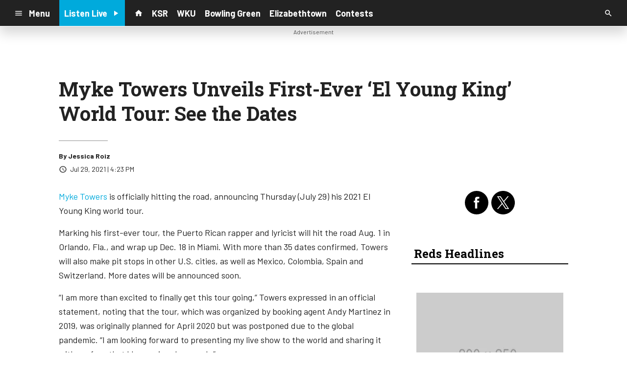

--- FILE ---
content_type: text/html; charset=utf-8
request_url: https://www.google.com/recaptcha/api2/anchor?ar=1&k=6LchdXMgAAAAAP4dU47UWMAhU0Tc8Uf0ldZrstqZ&co=aHR0cHM6Ly9yYWRpb3guY21zLnNvY2FzdHNybS5jb206NDQz&hl=en&v=N67nZn4AqZkNcbeMu4prBgzg&size=invisible&anchor-ms=20000&execute-ms=30000&cb=xfvtt8scl11z
body_size: 48431
content:
<!DOCTYPE HTML><html dir="ltr" lang="en"><head><meta http-equiv="Content-Type" content="text/html; charset=UTF-8">
<meta http-equiv="X-UA-Compatible" content="IE=edge">
<title>reCAPTCHA</title>
<style type="text/css">
/* cyrillic-ext */
@font-face {
  font-family: 'Roboto';
  font-style: normal;
  font-weight: 400;
  font-stretch: 100%;
  src: url(//fonts.gstatic.com/s/roboto/v48/KFO7CnqEu92Fr1ME7kSn66aGLdTylUAMa3GUBHMdazTgWw.woff2) format('woff2');
  unicode-range: U+0460-052F, U+1C80-1C8A, U+20B4, U+2DE0-2DFF, U+A640-A69F, U+FE2E-FE2F;
}
/* cyrillic */
@font-face {
  font-family: 'Roboto';
  font-style: normal;
  font-weight: 400;
  font-stretch: 100%;
  src: url(//fonts.gstatic.com/s/roboto/v48/KFO7CnqEu92Fr1ME7kSn66aGLdTylUAMa3iUBHMdazTgWw.woff2) format('woff2');
  unicode-range: U+0301, U+0400-045F, U+0490-0491, U+04B0-04B1, U+2116;
}
/* greek-ext */
@font-face {
  font-family: 'Roboto';
  font-style: normal;
  font-weight: 400;
  font-stretch: 100%;
  src: url(//fonts.gstatic.com/s/roboto/v48/KFO7CnqEu92Fr1ME7kSn66aGLdTylUAMa3CUBHMdazTgWw.woff2) format('woff2');
  unicode-range: U+1F00-1FFF;
}
/* greek */
@font-face {
  font-family: 'Roboto';
  font-style: normal;
  font-weight: 400;
  font-stretch: 100%;
  src: url(//fonts.gstatic.com/s/roboto/v48/KFO7CnqEu92Fr1ME7kSn66aGLdTylUAMa3-UBHMdazTgWw.woff2) format('woff2');
  unicode-range: U+0370-0377, U+037A-037F, U+0384-038A, U+038C, U+038E-03A1, U+03A3-03FF;
}
/* math */
@font-face {
  font-family: 'Roboto';
  font-style: normal;
  font-weight: 400;
  font-stretch: 100%;
  src: url(//fonts.gstatic.com/s/roboto/v48/KFO7CnqEu92Fr1ME7kSn66aGLdTylUAMawCUBHMdazTgWw.woff2) format('woff2');
  unicode-range: U+0302-0303, U+0305, U+0307-0308, U+0310, U+0312, U+0315, U+031A, U+0326-0327, U+032C, U+032F-0330, U+0332-0333, U+0338, U+033A, U+0346, U+034D, U+0391-03A1, U+03A3-03A9, U+03B1-03C9, U+03D1, U+03D5-03D6, U+03F0-03F1, U+03F4-03F5, U+2016-2017, U+2034-2038, U+203C, U+2040, U+2043, U+2047, U+2050, U+2057, U+205F, U+2070-2071, U+2074-208E, U+2090-209C, U+20D0-20DC, U+20E1, U+20E5-20EF, U+2100-2112, U+2114-2115, U+2117-2121, U+2123-214F, U+2190, U+2192, U+2194-21AE, U+21B0-21E5, U+21F1-21F2, U+21F4-2211, U+2213-2214, U+2216-22FF, U+2308-230B, U+2310, U+2319, U+231C-2321, U+2336-237A, U+237C, U+2395, U+239B-23B7, U+23D0, U+23DC-23E1, U+2474-2475, U+25AF, U+25B3, U+25B7, U+25BD, U+25C1, U+25CA, U+25CC, U+25FB, U+266D-266F, U+27C0-27FF, U+2900-2AFF, U+2B0E-2B11, U+2B30-2B4C, U+2BFE, U+3030, U+FF5B, U+FF5D, U+1D400-1D7FF, U+1EE00-1EEFF;
}
/* symbols */
@font-face {
  font-family: 'Roboto';
  font-style: normal;
  font-weight: 400;
  font-stretch: 100%;
  src: url(//fonts.gstatic.com/s/roboto/v48/KFO7CnqEu92Fr1ME7kSn66aGLdTylUAMaxKUBHMdazTgWw.woff2) format('woff2');
  unicode-range: U+0001-000C, U+000E-001F, U+007F-009F, U+20DD-20E0, U+20E2-20E4, U+2150-218F, U+2190, U+2192, U+2194-2199, U+21AF, U+21E6-21F0, U+21F3, U+2218-2219, U+2299, U+22C4-22C6, U+2300-243F, U+2440-244A, U+2460-24FF, U+25A0-27BF, U+2800-28FF, U+2921-2922, U+2981, U+29BF, U+29EB, U+2B00-2BFF, U+4DC0-4DFF, U+FFF9-FFFB, U+10140-1018E, U+10190-1019C, U+101A0, U+101D0-101FD, U+102E0-102FB, U+10E60-10E7E, U+1D2C0-1D2D3, U+1D2E0-1D37F, U+1F000-1F0FF, U+1F100-1F1AD, U+1F1E6-1F1FF, U+1F30D-1F30F, U+1F315, U+1F31C, U+1F31E, U+1F320-1F32C, U+1F336, U+1F378, U+1F37D, U+1F382, U+1F393-1F39F, U+1F3A7-1F3A8, U+1F3AC-1F3AF, U+1F3C2, U+1F3C4-1F3C6, U+1F3CA-1F3CE, U+1F3D4-1F3E0, U+1F3ED, U+1F3F1-1F3F3, U+1F3F5-1F3F7, U+1F408, U+1F415, U+1F41F, U+1F426, U+1F43F, U+1F441-1F442, U+1F444, U+1F446-1F449, U+1F44C-1F44E, U+1F453, U+1F46A, U+1F47D, U+1F4A3, U+1F4B0, U+1F4B3, U+1F4B9, U+1F4BB, U+1F4BF, U+1F4C8-1F4CB, U+1F4D6, U+1F4DA, U+1F4DF, U+1F4E3-1F4E6, U+1F4EA-1F4ED, U+1F4F7, U+1F4F9-1F4FB, U+1F4FD-1F4FE, U+1F503, U+1F507-1F50B, U+1F50D, U+1F512-1F513, U+1F53E-1F54A, U+1F54F-1F5FA, U+1F610, U+1F650-1F67F, U+1F687, U+1F68D, U+1F691, U+1F694, U+1F698, U+1F6AD, U+1F6B2, U+1F6B9-1F6BA, U+1F6BC, U+1F6C6-1F6CF, U+1F6D3-1F6D7, U+1F6E0-1F6EA, U+1F6F0-1F6F3, U+1F6F7-1F6FC, U+1F700-1F7FF, U+1F800-1F80B, U+1F810-1F847, U+1F850-1F859, U+1F860-1F887, U+1F890-1F8AD, U+1F8B0-1F8BB, U+1F8C0-1F8C1, U+1F900-1F90B, U+1F93B, U+1F946, U+1F984, U+1F996, U+1F9E9, U+1FA00-1FA6F, U+1FA70-1FA7C, U+1FA80-1FA89, U+1FA8F-1FAC6, U+1FACE-1FADC, U+1FADF-1FAE9, U+1FAF0-1FAF8, U+1FB00-1FBFF;
}
/* vietnamese */
@font-face {
  font-family: 'Roboto';
  font-style: normal;
  font-weight: 400;
  font-stretch: 100%;
  src: url(//fonts.gstatic.com/s/roboto/v48/KFO7CnqEu92Fr1ME7kSn66aGLdTylUAMa3OUBHMdazTgWw.woff2) format('woff2');
  unicode-range: U+0102-0103, U+0110-0111, U+0128-0129, U+0168-0169, U+01A0-01A1, U+01AF-01B0, U+0300-0301, U+0303-0304, U+0308-0309, U+0323, U+0329, U+1EA0-1EF9, U+20AB;
}
/* latin-ext */
@font-face {
  font-family: 'Roboto';
  font-style: normal;
  font-weight: 400;
  font-stretch: 100%;
  src: url(//fonts.gstatic.com/s/roboto/v48/KFO7CnqEu92Fr1ME7kSn66aGLdTylUAMa3KUBHMdazTgWw.woff2) format('woff2');
  unicode-range: U+0100-02BA, U+02BD-02C5, U+02C7-02CC, U+02CE-02D7, U+02DD-02FF, U+0304, U+0308, U+0329, U+1D00-1DBF, U+1E00-1E9F, U+1EF2-1EFF, U+2020, U+20A0-20AB, U+20AD-20C0, U+2113, U+2C60-2C7F, U+A720-A7FF;
}
/* latin */
@font-face {
  font-family: 'Roboto';
  font-style: normal;
  font-weight: 400;
  font-stretch: 100%;
  src: url(//fonts.gstatic.com/s/roboto/v48/KFO7CnqEu92Fr1ME7kSn66aGLdTylUAMa3yUBHMdazQ.woff2) format('woff2');
  unicode-range: U+0000-00FF, U+0131, U+0152-0153, U+02BB-02BC, U+02C6, U+02DA, U+02DC, U+0304, U+0308, U+0329, U+2000-206F, U+20AC, U+2122, U+2191, U+2193, U+2212, U+2215, U+FEFF, U+FFFD;
}
/* cyrillic-ext */
@font-face {
  font-family: 'Roboto';
  font-style: normal;
  font-weight: 500;
  font-stretch: 100%;
  src: url(//fonts.gstatic.com/s/roboto/v48/KFO7CnqEu92Fr1ME7kSn66aGLdTylUAMa3GUBHMdazTgWw.woff2) format('woff2');
  unicode-range: U+0460-052F, U+1C80-1C8A, U+20B4, U+2DE0-2DFF, U+A640-A69F, U+FE2E-FE2F;
}
/* cyrillic */
@font-face {
  font-family: 'Roboto';
  font-style: normal;
  font-weight: 500;
  font-stretch: 100%;
  src: url(//fonts.gstatic.com/s/roboto/v48/KFO7CnqEu92Fr1ME7kSn66aGLdTylUAMa3iUBHMdazTgWw.woff2) format('woff2');
  unicode-range: U+0301, U+0400-045F, U+0490-0491, U+04B0-04B1, U+2116;
}
/* greek-ext */
@font-face {
  font-family: 'Roboto';
  font-style: normal;
  font-weight: 500;
  font-stretch: 100%;
  src: url(//fonts.gstatic.com/s/roboto/v48/KFO7CnqEu92Fr1ME7kSn66aGLdTylUAMa3CUBHMdazTgWw.woff2) format('woff2');
  unicode-range: U+1F00-1FFF;
}
/* greek */
@font-face {
  font-family: 'Roboto';
  font-style: normal;
  font-weight: 500;
  font-stretch: 100%;
  src: url(//fonts.gstatic.com/s/roboto/v48/KFO7CnqEu92Fr1ME7kSn66aGLdTylUAMa3-UBHMdazTgWw.woff2) format('woff2');
  unicode-range: U+0370-0377, U+037A-037F, U+0384-038A, U+038C, U+038E-03A1, U+03A3-03FF;
}
/* math */
@font-face {
  font-family: 'Roboto';
  font-style: normal;
  font-weight: 500;
  font-stretch: 100%;
  src: url(//fonts.gstatic.com/s/roboto/v48/KFO7CnqEu92Fr1ME7kSn66aGLdTylUAMawCUBHMdazTgWw.woff2) format('woff2');
  unicode-range: U+0302-0303, U+0305, U+0307-0308, U+0310, U+0312, U+0315, U+031A, U+0326-0327, U+032C, U+032F-0330, U+0332-0333, U+0338, U+033A, U+0346, U+034D, U+0391-03A1, U+03A3-03A9, U+03B1-03C9, U+03D1, U+03D5-03D6, U+03F0-03F1, U+03F4-03F5, U+2016-2017, U+2034-2038, U+203C, U+2040, U+2043, U+2047, U+2050, U+2057, U+205F, U+2070-2071, U+2074-208E, U+2090-209C, U+20D0-20DC, U+20E1, U+20E5-20EF, U+2100-2112, U+2114-2115, U+2117-2121, U+2123-214F, U+2190, U+2192, U+2194-21AE, U+21B0-21E5, U+21F1-21F2, U+21F4-2211, U+2213-2214, U+2216-22FF, U+2308-230B, U+2310, U+2319, U+231C-2321, U+2336-237A, U+237C, U+2395, U+239B-23B7, U+23D0, U+23DC-23E1, U+2474-2475, U+25AF, U+25B3, U+25B7, U+25BD, U+25C1, U+25CA, U+25CC, U+25FB, U+266D-266F, U+27C0-27FF, U+2900-2AFF, U+2B0E-2B11, U+2B30-2B4C, U+2BFE, U+3030, U+FF5B, U+FF5D, U+1D400-1D7FF, U+1EE00-1EEFF;
}
/* symbols */
@font-face {
  font-family: 'Roboto';
  font-style: normal;
  font-weight: 500;
  font-stretch: 100%;
  src: url(//fonts.gstatic.com/s/roboto/v48/KFO7CnqEu92Fr1ME7kSn66aGLdTylUAMaxKUBHMdazTgWw.woff2) format('woff2');
  unicode-range: U+0001-000C, U+000E-001F, U+007F-009F, U+20DD-20E0, U+20E2-20E4, U+2150-218F, U+2190, U+2192, U+2194-2199, U+21AF, U+21E6-21F0, U+21F3, U+2218-2219, U+2299, U+22C4-22C6, U+2300-243F, U+2440-244A, U+2460-24FF, U+25A0-27BF, U+2800-28FF, U+2921-2922, U+2981, U+29BF, U+29EB, U+2B00-2BFF, U+4DC0-4DFF, U+FFF9-FFFB, U+10140-1018E, U+10190-1019C, U+101A0, U+101D0-101FD, U+102E0-102FB, U+10E60-10E7E, U+1D2C0-1D2D3, U+1D2E0-1D37F, U+1F000-1F0FF, U+1F100-1F1AD, U+1F1E6-1F1FF, U+1F30D-1F30F, U+1F315, U+1F31C, U+1F31E, U+1F320-1F32C, U+1F336, U+1F378, U+1F37D, U+1F382, U+1F393-1F39F, U+1F3A7-1F3A8, U+1F3AC-1F3AF, U+1F3C2, U+1F3C4-1F3C6, U+1F3CA-1F3CE, U+1F3D4-1F3E0, U+1F3ED, U+1F3F1-1F3F3, U+1F3F5-1F3F7, U+1F408, U+1F415, U+1F41F, U+1F426, U+1F43F, U+1F441-1F442, U+1F444, U+1F446-1F449, U+1F44C-1F44E, U+1F453, U+1F46A, U+1F47D, U+1F4A3, U+1F4B0, U+1F4B3, U+1F4B9, U+1F4BB, U+1F4BF, U+1F4C8-1F4CB, U+1F4D6, U+1F4DA, U+1F4DF, U+1F4E3-1F4E6, U+1F4EA-1F4ED, U+1F4F7, U+1F4F9-1F4FB, U+1F4FD-1F4FE, U+1F503, U+1F507-1F50B, U+1F50D, U+1F512-1F513, U+1F53E-1F54A, U+1F54F-1F5FA, U+1F610, U+1F650-1F67F, U+1F687, U+1F68D, U+1F691, U+1F694, U+1F698, U+1F6AD, U+1F6B2, U+1F6B9-1F6BA, U+1F6BC, U+1F6C6-1F6CF, U+1F6D3-1F6D7, U+1F6E0-1F6EA, U+1F6F0-1F6F3, U+1F6F7-1F6FC, U+1F700-1F7FF, U+1F800-1F80B, U+1F810-1F847, U+1F850-1F859, U+1F860-1F887, U+1F890-1F8AD, U+1F8B0-1F8BB, U+1F8C0-1F8C1, U+1F900-1F90B, U+1F93B, U+1F946, U+1F984, U+1F996, U+1F9E9, U+1FA00-1FA6F, U+1FA70-1FA7C, U+1FA80-1FA89, U+1FA8F-1FAC6, U+1FACE-1FADC, U+1FADF-1FAE9, U+1FAF0-1FAF8, U+1FB00-1FBFF;
}
/* vietnamese */
@font-face {
  font-family: 'Roboto';
  font-style: normal;
  font-weight: 500;
  font-stretch: 100%;
  src: url(//fonts.gstatic.com/s/roboto/v48/KFO7CnqEu92Fr1ME7kSn66aGLdTylUAMa3OUBHMdazTgWw.woff2) format('woff2');
  unicode-range: U+0102-0103, U+0110-0111, U+0128-0129, U+0168-0169, U+01A0-01A1, U+01AF-01B0, U+0300-0301, U+0303-0304, U+0308-0309, U+0323, U+0329, U+1EA0-1EF9, U+20AB;
}
/* latin-ext */
@font-face {
  font-family: 'Roboto';
  font-style: normal;
  font-weight: 500;
  font-stretch: 100%;
  src: url(//fonts.gstatic.com/s/roboto/v48/KFO7CnqEu92Fr1ME7kSn66aGLdTylUAMa3KUBHMdazTgWw.woff2) format('woff2');
  unicode-range: U+0100-02BA, U+02BD-02C5, U+02C7-02CC, U+02CE-02D7, U+02DD-02FF, U+0304, U+0308, U+0329, U+1D00-1DBF, U+1E00-1E9F, U+1EF2-1EFF, U+2020, U+20A0-20AB, U+20AD-20C0, U+2113, U+2C60-2C7F, U+A720-A7FF;
}
/* latin */
@font-face {
  font-family: 'Roboto';
  font-style: normal;
  font-weight: 500;
  font-stretch: 100%;
  src: url(//fonts.gstatic.com/s/roboto/v48/KFO7CnqEu92Fr1ME7kSn66aGLdTylUAMa3yUBHMdazQ.woff2) format('woff2');
  unicode-range: U+0000-00FF, U+0131, U+0152-0153, U+02BB-02BC, U+02C6, U+02DA, U+02DC, U+0304, U+0308, U+0329, U+2000-206F, U+20AC, U+2122, U+2191, U+2193, U+2212, U+2215, U+FEFF, U+FFFD;
}
/* cyrillic-ext */
@font-face {
  font-family: 'Roboto';
  font-style: normal;
  font-weight: 900;
  font-stretch: 100%;
  src: url(//fonts.gstatic.com/s/roboto/v48/KFO7CnqEu92Fr1ME7kSn66aGLdTylUAMa3GUBHMdazTgWw.woff2) format('woff2');
  unicode-range: U+0460-052F, U+1C80-1C8A, U+20B4, U+2DE0-2DFF, U+A640-A69F, U+FE2E-FE2F;
}
/* cyrillic */
@font-face {
  font-family: 'Roboto';
  font-style: normal;
  font-weight: 900;
  font-stretch: 100%;
  src: url(//fonts.gstatic.com/s/roboto/v48/KFO7CnqEu92Fr1ME7kSn66aGLdTylUAMa3iUBHMdazTgWw.woff2) format('woff2');
  unicode-range: U+0301, U+0400-045F, U+0490-0491, U+04B0-04B1, U+2116;
}
/* greek-ext */
@font-face {
  font-family: 'Roboto';
  font-style: normal;
  font-weight: 900;
  font-stretch: 100%;
  src: url(//fonts.gstatic.com/s/roboto/v48/KFO7CnqEu92Fr1ME7kSn66aGLdTylUAMa3CUBHMdazTgWw.woff2) format('woff2');
  unicode-range: U+1F00-1FFF;
}
/* greek */
@font-face {
  font-family: 'Roboto';
  font-style: normal;
  font-weight: 900;
  font-stretch: 100%;
  src: url(//fonts.gstatic.com/s/roboto/v48/KFO7CnqEu92Fr1ME7kSn66aGLdTylUAMa3-UBHMdazTgWw.woff2) format('woff2');
  unicode-range: U+0370-0377, U+037A-037F, U+0384-038A, U+038C, U+038E-03A1, U+03A3-03FF;
}
/* math */
@font-face {
  font-family: 'Roboto';
  font-style: normal;
  font-weight: 900;
  font-stretch: 100%;
  src: url(//fonts.gstatic.com/s/roboto/v48/KFO7CnqEu92Fr1ME7kSn66aGLdTylUAMawCUBHMdazTgWw.woff2) format('woff2');
  unicode-range: U+0302-0303, U+0305, U+0307-0308, U+0310, U+0312, U+0315, U+031A, U+0326-0327, U+032C, U+032F-0330, U+0332-0333, U+0338, U+033A, U+0346, U+034D, U+0391-03A1, U+03A3-03A9, U+03B1-03C9, U+03D1, U+03D5-03D6, U+03F0-03F1, U+03F4-03F5, U+2016-2017, U+2034-2038, U+203C, U+2040, U+2043, U+2047, U+2050, U+2057, U+205F, U+2070-2071, U+2074-208E, U+2090-209C, U+20D0-20DC, U+20E1, U+20E5-20EF, U+2100-2112, U+2114-2115, U+2117-2121, U+2123-214F, U+2190, U+2192, U+2194-21AE, U+21B0-21E5, U+21F1-21F2, U+21F4-2211, U+2213-2214, U+2216-22FF, U+2308-230B, U+2310, U+2319, U+231C-2321, U+2336-237A, U+237C, U+2395, U+239B-23B7, U+23D0, U+23DC-23E1, U+2474-2475, U+25AF, U+25B3, U+25B7, U+25BD, U+25C1, U+25CA, U+25CC, U+25FB, U+266D-266F, U+27C0-27FF, U+2900-2AFF, U+2B0E-2B11, U+2B30-2B4C, U+2BFE, U+3030, U+FF5B, U+FF5D, U+1D400-1D7FF, U+1EE00-1EEFF;
}
/* symbols */
@font-face {
  font-family: 'Roboto';
  font-style: normal;
  font-weight: 900;
  font-stretch: 100%;
  src: url(//fonts.gstatic.com/s/roboto/v48/KFO7CnqEu92Fr1ME7kSn66aGLdTylUAMaxKUBHMdazTgWw.woff2) format('woff2');
  unicode-range: U+0001-000C, U+000E-001F, U+007F-009F, U+20DD-20E0, U+20E2-20E4, U+2150-218F, U+2190, U+2192, U+2194-2199, U+21AF, U+21E6-21F0, U+21F3, U+2218-2219, U+2299, U+22C4-22C6, U+2300-243F, U+2440-244A, U+2460-24FF, U+25A0-27BF, U+2800-28FF, U+2921-2922, U+2981, U+29BF, U+29EB, U+2B00-2BFF, U+4DC0-4DFF, U+FFF9-FFFB, U+10140-1018E, U+10190-1019C, U+101A0, U+101D0-101FD, U+102E0-102FB, U+10E60-10E7E, U+1D2C0-1D2D3, U+1D2E0-1D37F, U+1F000-1F0FF, U+1F100-1F1AD, U+1F1E6-1F1FF, U+1F30D-1F30F, U+1F315, U+1F31C, U+1F31E, U+1F320-1F32C, U+1F336, U+1F378, U+1F37D, U+1F382, U+1F393-1F39F, U+1F3A7-1F3A8, U+1F3AC-1F3AF, U+1F3C2, U+1F3C4-1F3C6, U+1F3CA-1F3CE, U+1F3D4-1F3E0, U+1F3ED, U+1F3F1-1F3F3, U+1F3F5-1F3F7, U+1F408, U+1F415, U+1F41F, U+1F426, U+1F43F, U+1F441-1F442, U+1F444, U+1F446-1F449, U+1F44C-1F44E, U+1F453, U+1F46A, U+1F47D, U+1F4A3, U+1F4B0, U+1F4B3, U+1F4B9, U+1F4BB, U+1F4BF, U+1F4C8-1F4CB, U+1F4D6, U+1F4DA, U+1F4DF, U+1F4E3-1F4E6, U+1F4EA-1F4ED, U+1F4F7, U+1F4F9-1F4FB, U+1F4FD-1F4FE, U+1F503, U+1F507-1F50B, U+1F50D, U+1F512-1F513, U+1F53E-1F54A, U+1F54F-1F5FA, U+1F610, U+1F650-1F67F, U+1F687, U+1F68D, U+1F691, U+1F694, U+1F698, U+1F6AD, U+1F6B2, U+1F6B9-1F6BA, U+1F6BC, U+1F6C6-1F6CF, U+1F6D3-1F6D7, U+1F6E0-1F6EA, U+1F6F0-1F6F3, U+1F6F7-1F6FC, U+1F700-1F7FF, U+1F800-1F80B, U+1F810-1F847, U+1F850-1F859, U+1F860-1F887, U+1F890-1F8AD, U+1F8B0-1F8BB, U+1F8C0-1F8C1, U+1F900-1F90B, U+1F93B, U+1F946, U+1F984, U+1F996, U+1F9E9, U+1FA00-1FA6F, U+1FA70-1FA7C, U+1FA80-1FA89, U+1FA8F-1FAC6, U+1FACE-1FADC, U+1FADF-1FAE9, U+1FAF0-1FAF8, U+1FB00-1FBFF;
}
/* vietnamese */
@font-face {
  font-family: 'Roboto';
  font-style: normal;
  font-weight: 900;
  font-stretch: 100%;
  src: url(//fonts.gstatic.com/s/roboto/v48/KFO7CnqEu92Fr1ME7kSn66aGLdTylUAMa3OUBHMdazTgWw.woff2) format('woff2');
  unicode-range: U+0102-0103, U+0110-0111, U+0128-0129, U+0168-0169, U+01A0-01A1, U+01AF-01B0, U+0300-0301, U+0303-0304, U+0308-0309, U+0323, U+0329, U+1EA0-1EF9, U+20AB;
}
/* latin-ext */
@font-face {
  font-family: 'Roboto';
  font-style: normal;
  font-weight: 900;
  font-stretch: 100%;
  src: url(//fonts.gstatic.com/s/roboto/v48/KFO7CnqEu92Fr1ME7kSn66aGLdTylUAMa3KUBHMdazTgWw.woff2) format('woff2');
  unicode-range: U+0100-02BA, U+02BD-02C5, U+02C7-02CC, U+02CE-02D7, U+02DD-02FF, U+0304, U+0308, U+0329, U+1D00-1DBF, U+1E00-1E9F, U+1EF2-1EFF, U+2020, U+20A0-20AB, U+20AD-20C0, U+2113, U+2C60-2C7F, U+A720-A7FF;
}
/* latin */
@font-face {
  font-family: 'Roboto';
  font-style: normal;
  font-weight: 900;
  font-stretch: 100%;
  src: url(//fonts.gstatic.com/s/roboto/v48/KFO7CnqEu92Fr1ME7kSn66aGLdTylUAMa3yUBHMdazQ.woff2) format('woff2');
  unicode-range: U+0000-00FF, U+0131, U+0152-0153, U+02BB-02BC, U+02C6, U+02DA, U+02DC, U+0304, U+0308, U+0329, U+2000-206F, U+20AC, U+2122, U+2191, U+2193, U+2212, U+2215, U+FEFF, U+FFFD;
}

</style>
<link rel="stylesheet" type="text/css" href="https://www.gstatic.com/recaptcha/releases/N67nZn4AqZkNcbeMu4prBgzg/styles__ltr.css">
<script nonce="WUQcexqFF0BXqKh3YU79og" type="text/javascript">window['__recaptcha_api'] = 'https://www.google.com/recaptcha/api2/';</script>
<script type="text/javascript" src="https://www.gstatic.com/recaptcha/releases/N67nZn4AqZkNcbeMu4prBgzg/recaptcha__en.js" nonce="WUQcexqFF0BXqKh3YU79og">
      
    </script></head>
<body><div id="rc-anchor-alert" class="rc-anchor-alert"></div>
<input type="hidden" id="recaptcha-token" value="[base64]">
<script type="text/javascript" nonce="WUQcexqFF0BXqKh3YU79og">
      recaptcha.anchor.Main.init("[\x22ainput\x22,[\x22bgdata\x22,\x22\x22,\[base64]/[base64]/[base64]/[base64]/[base64]/UltsKytdPUU6KEU8MjA0OD9SW2wrK109RT4+NnwxOTI6KChFJjY0NTEyKT09NTUyOTYmJk0rMTxjLmxlbmd0aCYmKGMuY2hhckNvZGVBdChNKzEpJjY0NTEyKT09NTYzMjA/[base64]/[base64]/[base64]/[base64]/[base64]/[base64]/[base64]\x22,\[base64]\x22,\x22esK1wqx6w5PCsX/CpMOJf8KaY8K1wpoDJcOVw65DwpbDpsOubWMES8K+w5luZMK9eETDt8OjwrhYY8OHw4nCoA7CtgkcwpE0wqdHT8KYfMKyARXDlVRyacKswpjDq8KBw6PDncK+w4fDjxTCrHjCjsK0wqXCgcKPw43CjzbDlcKWFcKfZkTDh8OqwqPDksOtw6/Cj8OXwokXY8KxwqdnQy0SwrQhwqgpFcKqwrDDnV/Dn8KGw7LCj8OaKnVWwoM4woXCrMKjwpsjCcKwLF7DscO3wpzCkMOfwoLCqRnDgwjCgcOew5LDpMOtwr8awqV/FMOPwpc3wqZMS8Oowr4OUMKvw5VZZMKgwpF+w6hTw6XCjArDjQTCo2XChsOLKcKUw7JGwqzDvcOwGcOcCgMJFcK5bABpfcOeOMKORsOVI8OCwpPDon/DhsKGw5DCvDLDqC5cajPChysKw7lRw7gnwo3CqRLDtR3DjcKHD8Okwohkwr7DvsKxw53Dv2p5fsKvMcKEw7DCpsOxLA92KVbCj24Awp/Dqnlcw4/CjVTCsHVBw4M/[base64]/M8Kkw5BMAzdwMj/Dm8KDHmrCrMOvEGdnwqTCo0RYw5XDisOHfcOLw5HCkcO0TGkWAsO3wrIWT8OVZlEdJ8OMw4XCp8Ofw6XCk8K2LcKSwrw4AcKywqzChArDpcO1SnfDizAPwrtwwp3CosO+wqxFQ3vDu8O9CAx+BlZ9wpLDpndzw5XCpsK9SsOPMmJpw4ATM8Khw7nCqsOSwq/CqcOaf0R1OixdK3YYwqbDuGlCYMOcwpYpwplvHMKnDsKxNsKzw6DDvsKcKcOrwpfCgMKEw74ew6sXw7Q4acKDfjNIwqjDkMOGwpDCj8OYwovDslnCvX/DkcOxwqFIwqTCq8KDQMKXwqxnXcOsw7rCohMzAMK8wqoVw7UfwpfDhcKxwr9uKMKxTsK2wr7DhzvCmk/[base64]/CscO5GhjCr1gdwqTCtA/Dr1N6w5l/TsKvI2h4wpjCvMK5w6jDlMKtw4PDpUxnHcKkw7XCk8KzO3pKw4DDjHMVw4HDoGtlw7HDp8O3GUnDkmnCpMK5BB1UwpTCqMOjw5QFwq/CsMOswrh+wqnCmMKzPlMIaUZhAMOhw7rDn1MEw4xeNnzDlMOdXMO2K8O/eilMw4PDpit+wrXDkAXDm8Oew4UBfMONwolRXsKVQsK7w7oPw6XDosKseA7CjcKaw5bCi8OqwoDCicKyaSM3w5UKbV/DqMKewoLCoMOIw6bCpMOcworDiiLDpQJ9woTDjMKUKxV0WQ7DtBNCwrLCtcKKwqDDmlfDp8KIw5JWw6PDjMKbw6h/[base64]/DpcK3wrAbbsO1w4bCmCrCnVvDmMK5w6trSsK4wqYNw73Dh8Kbwo/[base64]/woFxNMKKwqnDvwlhw50Pc8OOU1YJbHlCworDsn8BJsOhU8K3J0UVVUlrOsOqw7/[base64]/w4/DimfDqcO6w6ozwrPDl8KWECPDuzsawoLDiyBOQz/Dh8OMwrwvwp3DsQtGD8K5w6pEwqTDvsKaw4nDjUkGw4vCpcKWwrJVwpF4OsOIw5rChcKHYcOxOsK8woTCo8KQw451w7HCu8K8w7tEUMKnYcOSC8OJw5jCkGjCp8O9EhTDjGHCvHoBwqLCucKONcOVwqARwqYYEHYTwpYbJcK6w6wROk8Lw4Qqwp/Do0DCiMKNOmwAwp3ChzRwY8OMwpzDrMO8wpjCoX/Dk8KybTNbwpvDuEJdAMOYwqpAwrfCvcOSwqdMw4thwpHChVZKShvChMOzHC5nw6XCuMKWChpYwpLClmrChCIxbxvCi2lhPzLCmjbCtiV/QWbDlMO9wq/Cr0/[base64]/DpMKAG0nDsMK0EMOEwpcXQcK+HsO1P8K0OUolwoM6c8OTTnXChUbDrnjCrMKzOE7CoGDCocOswrXDq33CrMOqwrEfF3F9woJ1w4k+wqPCncKDdsKZM8ObD1fCtcOoZsOYVw9uwojDvMKbwovDu8KAw4nDp8Khw5suwq/CusOQdMOOL8Otw5hgwoYbwqU4BkbDqMOqTsKzw6RJw4sxwoQfb3Zxw7J8w75yP8OqAmNswp3DmcOSwqvDk8KVbgjDoAzDpgPCmUbDucKhJMObPy3DncOAQcKvw5tlDgLDhkDCojvDtRdZwoTDtjJbwp/CrsKAw6t4wrd3CHPCv8KMwpcML3AIT8K9w6jDmcKuCsOuAMKZw448EMO/[base64]/w5VXwpLCoMOKDMKMwpcXdQ5cSiBIccKANsO5wodDwow+w70TVcOpZHVfUQZFw6vDvDzCr8OQNghbXDwqwoDCu0tFOllpBErDr3rCsCoyQlE1wrjDpQPDvjlNQD8MbFZxEsKVw6hsXTPCmsK/wow2woAVBMOsBsK2JBNKDMO/w5xfwp1bwoDCkMOdXMOkPWDDlcOVFsK8wpnCh2tWw5TDk13CohHCkcORw6LDj8OvwoU+w4kdCQtdwqUxYwlFw6fDpcKQHMONw4nDu8Kyw4oTEsKaOxp8w4EdDcKYw78+w6V6I8K5w6Zow7UGwpjCmMOPBRjDhG/CmsOSwqXCgXNiAsO9w7DDsRgSFm7ChmQSw6s3BMOaw493dmPDqMKLVBIUw4NXacOIw57DpsKXGcKoVcKuw7nCosKFRBRSwo8cZsONNMOewqTCiVPCtsO8w4DClwQQfcOgLR/[base64]/[base64]/clx/w6Yawp5Zwpciw5Yew67Cmm4gFMO0wo5Xw4UYBWoLwo3DjBHDpcKHwpLDpyXCk8ORwrrDscOIYVlhGhNmHEVYMMOzwpfDtMKxw7x2CnIMXcKgw4gmYF/DuH98Tn7DoB9NOXsUwqfDhMOxB3d5wrVNwoQiwqvDmFzDrcO5JWTDrsOAw4NJwps1wrsbw6HCshEaPsOAVMKIwrcHw44/NcKGVAAJe3PCsS7DssOdwpzDpnNrw7XCt2bDhMKZCEvDl8O1K8Ogw5sSDVrChXsOX2nDuMKmTcOowqh9wr9TNylUw53Cl8KrGcKfwqZ/woXCtsKYd8OgcAwHwrNmTMKxwqjCgiHCrMO+TcOxUWLDoUhwK8Opwpsrw5XDosOucX9pLUZlwrtFwrUzT8Otw40Cwq3DqEVcwpvCukBhwoPCrg1URcONw6fDkcKxw4/CqyFNKWHCq8OrUjx4bMKZHHnCjGXDoMK/[base64]/Cti/DvsK+wrPCoXMDO3dsYgpnwqYUwp3Ds19PwqbDnyzCk03DpsOnBcOMN8KNwqoYP3/[base64]/wpXClMOgw6nCiU1qwohfc2DCgz4Oe3LDiRfCvsK6w6fDiGMTwpZGw50Zw4ZNR8KSQsO0HSfDqMKPw61/Vi1cf8OzER09TcKywqNDT8OeHMOaa8KScgTDpkovKMKJw4tIwpzDssKewq7DgcKRbQQqw6xpEMOpwqfDm8K3KcKIIsKAw6BDw6VBwoHCvnHCl8K2V0I2cl/DhUnClXICT2U5enPDjlDDgw7DisOXdkwEfcKtw7PCuFnDij3Cv8Kbw6vCi8KZwolzw40rCU7DpwPChD7DsRnDqiLCi8OAGMKvWcKTw77DuWY3EiDCpsOXwqdGw6RCXWfCsQUfPglIw6M7GAZ2w6Ugw7vDrsOqwodFUsKUwqRaFlFQYl/DqcKDNcKQXcOiUhZqwq9bGsK2QXxbwp4lwpUsw67CvcKHwq4CSlzDvMKewprCihhaIEB/[base64]/DiQTClFjDok/DkMKhbMO1fcOoKFDCnMOVSSPCmW9tawDDucKuYcOewqMhCAs/RsOHQsKdwooOCcKGw4HDrBBzKgDCvBRjwqkSw7HChlfDrnBZw6tpw5nCiVjCm8KZZcK8wp7CiTFVwpnDinVmR8KvUAQ2w798wooSw4R9woB6NMOOJsOVTcOXY8Opb8Oow6vDtX7CpVfCk8KMw53Dp8KVQUnDihMhw4nCg8ORwofCisKvEjdCw5BCwqjDgz4/RcOvw6HCkR03w45Kwq0adsOKwqnDgl4KUmVcK8KaAcO8wrA0PsO2Q1HDssKvZcOIAcOJw6oXRMOLccK2w6ljTADCgWPDnllMwpV6HXbCpcKiPcK8wqI5TcK8ecK6OnbCkcOSR8Krw4DDmMKlJEMXwotfwo7CrGFSwqPCoDl1w4/CksOlIn5gEBwFQcKpK2vCkTxWXRJ/[base64]/wo/CjBdvwq/[base64]/Do8OfwpnDgcO8Z2HDkyRGMnnDhEkWZzQFOcOlwrAnRcKMRcKLDcOswpgEb8K1wo43HsK2WsKtWWQOw6PCrsKZbsOWFBEBX8OiScOWwp3CsRMbVAROw5xCwpXCocKyw4o5IMOvNsO3w6Y/w7XCqsOywrQjT8OxIMOpOV7CmsO3w6wEw7hRHkZbPcK5wqQ/woEyw4YuKsKcwpt2w6sZMsO5J8Oww781wpbCk17ClMK7w53DrMOsODAndcKuWT/Co8OpwrlzwqPCosOVOsKDw5/CjMO1wq8CVMKvw5V/QSHDt2oeYMK8wpTDqMO7w5ZqRkXDvHzDtcOYXk3DiB17QcKHBE3DhMKLb8OHQsO+wopkYsODw7XCmMKNwofCqBYccy/[base64]/XGhIwoHDu20Hwo/CnsOyfDwuwr8hw47CpcONBMOzwrbDsXEBwpjDvMOHMi7ClMKqw4fDpDJaI0V/woRzC8KLYhDCowDDjMKmKsKYKcK5wr7DrS3CuMO/[base64]/HsOJHAljwo3Ckw/Dg1NwwoHCrBFuwrbDjsKaZw4VNMOmDA9Oa1TDjsK5Y8Kqw6rDhMOfVmVgwqRnW8OTXcOEVcKSN8OOIcKTwofDtcOdAknCjxQhw5nDqcKgccKBwp5zw4XDkcOAJCdYfcOMw4LClcO8ShA2fcO2wpR/wrnDsHrCncK+wqNbd8KCYMO5BMKAwrLCucOLR2pew6kLw68CwoDCo3HCncKtPMOIw4nDtQguwoFtw55twr56wpLDpV/[base64]/[base64]/Cvmsswo8Tw53ChWsRQMKqGsOqD8Kww5zClQlYGFvDkcOgwpsowqQ4wpfCiMOAwpBESk47LMKiX8K5wr5dw4ttwqwEFcKJwq1Tw6l0wp0Tw7nDgcOxJ8OHdBNpw5jCocKNQ8K1BBHCqMOCw7zDgMKpwqYKR8KfwrLCjmTDmsKrw7/[base64]/[base64]/CjMKfw6vDlsKgwqQmbVrDqy83HsOlS8O5w4oowqvCrcOVBcOcw6rDr1zDvzTDv07CpmjCs8K/[base64]/ClcO0WMK7AGpoAD0JJRZjw5ZvfsKMOcOIw6/CiMOAw7HDjy7DrMKsJnHCrkDCmsO5wp92NykZwq9Uw7lCw5/ClcOHw4HDg8K1V8OJSVEew64CwpZ2woQPw5vChcOENzDCtcKVbEXChSrDsSrDucOZwqDCkMOJSMO9EsO5wpgED8OAMMKFw4osYV3DrmrDgsOlw5DDiVoQG8Kvw55cY1kdZx81w6nCuXjCp2MyHknDqBjCr8KRw4zDvcOmw5LCszdjwr/Cl2/[base64]/[base64]/DhMOZQCsMExvCuAtsw5XCl8KKHEoNwoB2AsOOw6TDskTDrxkQw5kTPMO6GsOZBnLCvhbCj8OYw4/[base64]/LH5nBC0qWjRjT8OOYFXDtwnDmHsxwobDun5ew5V8wpjDl2PDrhYgADnDosKtdlrDuyxfw7XDmDLDmMKHXsKgKwpSw5jDp2HCn2dlwr/Ch8O1JsOeC8OOwq3DhMOye29iN0fCmsO6GDbDvcKFPMKsbsK5aAvCnUdUwqzDnBjCk1zDmQMSwrrCkMKVwpHDh1tzQcOfw4ImChlFwqcIw7tuI8OEw7klwqdYMX1dwpNFQsKww5rDmMKZw4Y/KMOyw5/DiMOZwqgNMSDCp8KbT8K+cBPDtzogwoPDqD7CoC5Mw4/CksKiCsOSAmfCvMOwwoAMaMKWw7bDrQB5wpkSbcKURMKwwq7Ds8OgGsK8woNQJsONFcOXM1MvwqrDmS/[base64]/Cqg8BTsKWw5/Ckg/CoWLCn8OaW8KEwo8yFsKBAnRxw4JvG8OJMhdswpzColkKLzt6w7nDrGQYwq4DwrkmRlQuesKBw79zwp13U8KrwoVBNsKVGsOjFAHDosO2ZQ0dwqPCgsK+dgUvbhfDjcOLwqlHUBZmw582wo7CncKES8OIwrhow6nDhErClsKqwp3DqcOmWMOsdsOGw6/DiMKLc8K9dMKIwqrCnD7Du2HCkEJMMDLDp8OYwq7DtTTCqMO0wotdw7fDi1cOw4PDmRI/[base64]/DpsK1wo9mbMOKBMOrw5RSwrrDilXDgsKJw43CjsKDwplrw6PCtMKMSToLwo3Ct8KTw4xuVsOTVhQxw68PV0fDkcOkw7VbZ8OEehFQw7zChmBsZ3Z9BcOdwrLDmVpcwr0efMKvfMKqwrjDq3jCoTDCssOaUsObbjbCssK1wq/Du0YCwpFjw5IfKMKKwq0PS0bDphR/TC1HE8KcwpnCiXpPQnU5wpLCh8K2A8OawqzDq1zDl2bCqMKXwoo+eGhAw5ckTMKTKsOcw5HDi0M7ZcKuwr9sYcO6woHDpQjDt1HDmlpVa8ORwpAWwr1qw6F0YFrDqcO3RidyN8K5DUgQwow1RGrCo8Kkwp4lScOww4Mcwr/Dp8Orw6Now4vDtA3CpcO9w6U1w7rDu8KOwp5sw6c7eMK+A8KdGhJ+wpHDhsO5w53Dg17CjR4Cwp/[base64]/[base64]/CuWPCuGTDjMODFcKGw6zDqHPDlsK1binDuixbw7M/ccKCwrDChcOGDcO7wpjCp8KkClbCgXzCsk3Cu3LDtxgMw5AeacK6QMK4w6AmYMK9wqvCt8O9w70/Xw/Ds8OjHV8YCMOWeMOBRSXCmzTCh8OXw7AnbUHChSk+woYDDMKzd1pHwrTCrsONC8OzwrTCjiZCCMKqf1YacsKqBSLDqMKhRUzDlcKjwq1LRcKbw47Dn8KqJmk1Pj/Dg1JobsK5UGnCksO1woHCoMO2OMKSw4ZjXsKdf8KLd1JJDmXDsFVkw5kKw4HDucOHVMKCXsObbiFsXj7DphMDw7LDunHDswFra28Nw5F1XsK1w693fQrDlsOFdcK7EMOaPsKPGUlCcl7DvUbDp8KbXMKCUMKpw7PDuS/DjsKrXDNLFkDCocO+TjIwZXM8AsK6w7/DvynCshPDpxgTwrMCwrDCnTPCtG8eIsOXw7vCrUPDpsKVbijCtxUzwr7DjMO2w5Zvw6QGBsO6wq/Dg8KsFGkDNQDDix4/[base64]/wq3CncORworCusKdOzQbwqjCsMOgw5ZGSSrCpMOTwp0zdsO5XARKaMKuCz1kw6YnKcOSLiRLW8KtwoNCL8KUTxbCl1sRw7gsw4TDssKiw7TDmivDrsKTZcKsw6DCjcKdc3bDtMOhw5vDiijCklAMwo/DkwEHw595YSnCr8KawprDnnrCkGPCnMKcwq0Fw7oIw4ZDwr9EwrPCgTcSIMOKdcOJw4DDpys1w447wpcDAMOawrDCtGnCuMOHKcOcfMKPwoPCjFfDoAAcwpzCnMOjw54Pwr9Jwq3CrcOPTAPDg0VIMkTCrC3Cjw7CrWxpIQXClsK/Kw1dwonCiVzDl8OaJsKsHkdTZ8OnZ8KKw5XCsl/Cr8KGGsObw6LCpMOLw71ZJVLDscKEw6wOw6bDt8ObVcKjWcKTwp/Dt8KrwpFyTsOYfMKHecOHwqxYw71gX0pVRQjChcKNJlrDvMOcwolnwqvDqsOUT37DiHV0wrXCil8hPxU6ccKuRMKFHl18w7/DuSd8w7TCmzdDAcKMYSnCn8O4woQIwptRwrAzw7fCicK0wqzDq1TChVVjw7ErFsOESkrDpsOjM8O1LAnDmSQhw73Cjj7CgMO8w6fCqGxBAlbChsKkw5syYcKJwosfwpTDsybCgB8Nw4RGw7gjwrHDgC99w7EGPsK2fSdqcyPDvMOPex/[base64]/DuC7CsCAOw4YQEFvDrcK3wq7DtMO/b3vDhznDhcKkw4TDjn9zH8KuwoJPw5/Djn/DisOPw7tJwqohcTrDgUwdDCXCm8OQFMOfPMKpw67Ds3QsJMObwrg4wrvCjloaIcOjw7Rsw5DDm8KGw70Bwp4YC1Fqw746GjTCncKZwokrw5nDrDE2wpQiECNOBwvChUhlw6fDoMKIdcObLcO2UVnClMKRw4jCs8K/w7R6w5teL37CkgLDoSt4wqPDk20LKUrDlwB4TT1tw5DCjMKewrJuw5zClMKxAcOCH8KWGMKkA0l+wqTDlxTCmjHDhlnCqH7ChsOgKMOqXCw1R3MRFMOgw4Ucw5dCfsO6wrbDlCh5ASEjw5XCrjcCUjDCpA0bwqvCjBgHPsK3aMKowqzDtWpNwqI2wp/DgcKIw5nCkGQnwplOwrJ6wr7CoEdHw4gEWigsw6ZvGcOJw6DDu0Uuw6QyP8Ogwo7CnsOPwobCu3wgTXYUJhzCj8KmZhjDtQJvUsO8PMOCw5Uyw5/Dt8OsBFxkGcKAf8OqTsOhw5Q0wozDu8OnJ8KkLsO/[base64]/CsVjDpGBlwoUHU8OqDSYzw7YXwobDmcOywp9PcE4gwoMHQ3nDtsKvWCwJbVdnSGlgRwB5wpRcwrPChhAbw48Kw7s6wqwtw7gfw4U5wqkrwo3DqiDDhkRuw6nCmVhtHkMDGF4VwqNPCVIlU2HCosOHw4HDjj/[base64]/DisKfw70+w5XDpFsbw4lzwoRlFlvCmMKIwrwMwoUYwqZ/w71qw5hCwpsUNQERw4XChVnDrMKOw4PDgxQ4I8K1wonDnMKQM3wuPwrClMK1YiHDncO1TMO2w7HChRtIWMK9wqgcXcOWw7tBEsKoL8KFAF13wrvCksOjwqvCgQ4pwo5rw6LCoz/CosOdfV9JwpJKw4F2WhLDgsOoc3nCsjQNwpZbw4Ebd8OYZwM2w4jChcKcNcKBw4tvw5hFXDElXjfDrkZ1GcK1VjXCiMKUR8KNUQsTC8O4JsO8w6vDvi/Do8OawrAHw6JlBBlsw6HDsHcsYcOaw6oKwo/CjsKHLXo/w53Dqw5IwpnDgDIkCXLCsW/DnMOuFkVPw7LDjcOxw6QgwrHDtWHCpXHCqWPDmFYsJC7Cq8KPw79ZC8KQEiJ4w6gawrUawqLDsxVRA8Kew6nDksK8w73DoMK3OMOvLMOLA8Knd8KwE8Oaw5XCl8K1OcK9cUJDwq3ChMKHBsKFd8Ozai/Dji7DosOVwrLDrcKwHRJZwrHDtsOTwq8hw7fCtsOhwonDq8KeLEzDlRrCgUXDgnHCh8KEMmjDt1ULWcOaw4cRFsOGQcO2w5Ycw4/DgEPDvzACw4fCrMOxw4oPXsKWOT8eJcOpQlzCvR/DocOcanwtf8KBXxQAwqERVG/Dgg4tMGjDosO9wqwAFHHCrUnCt3XDiiklw4tew5vDhsKgwoTCssOrw5/Dgk7Cn8KMKGLCg8OIDcKXwog7FcKkdMOQw5otw6AHFR/DrCTDrkkrQ8KABiLCrBfDpG0YQ1VDw7MhwpVowqNVwqDDkmfDrcK7w5whRMKcGx/CgCAjwoHDtMKHA0tKMsO0I8OtH13DnsKoSzcww45nC8K8ZcO3I3JSH8Ofw6fDtEhJwoUvwoDCjFnCoUjCqRw2OHvCrcOqw6LCocK7eBjChcOZfFExASx4w43CrcKOOMKfCy7DrcOICzIaXDgnwroRYcKtw4PChsO/[base64]/CpsO1wr/DksKCwqIBwo53w7ZncMOHw7VzwqDDqsKwwoIEw6jCsMK0WMO6VMOHK8OCDxoBwpoYw6BxFcOlwqARdAjDvMKfY8KIe1PDmMO7wo7Dkn3Cq8KIw6UDwqQLwpwzw4PCjCUnJsKkf0F3E8K+w6QqMhkFwpXCuBDCjBtQw7fDmW/DkVPCogl5w6I8wq7Dn0FbNE7DqG7Dm8KVw7pnw5tJTcK3w6zDt3PDo8KXwqsHw4zDq8OHw4/[base64]/wqvDhcOPw4hWFG0YacKvUB1vYlwpw6DDrcKtcnQ0e0NDfMKTwqxywrRpw75gw7spwrbDpx0/T8Oqw7QjXcO/[base64]/[base64]/[base64]/DjVDDlXkswqbDpMKdw5bCp8OVCcO+wqzDjcKOwrZwacKxdjRXw6zClsONwpPClXsQWyYhHMK/FmDCkcOSdC/[base64]/A34Rw5jCi2cHwqLDgcOeecKXwozCunXDrVgrw7LDpAJULiFjJE7DjA1+B8OifQXDi8KgwqRWYQxAwpgvwps5EH7Cq8KhV1tKLm4Dwq7CmsOyCnbCr3nDuzoVSsOXc8KKwpg3wpPCo8Odw5rCkcOYw4QsQcOuwrlXF8K6w6HCsR/Cr8OQwr3Cl0NCw7LCmHjCiS/CjcO+VAvDinJuw4HChQE8w6bDssKNw4vDlnPChMOsw4lCwrjDtk7ChcKVCxgvw7XDoS3DucK0WMOQfsKvaU/CrntMK8KScMOGWyPCgsOKwpJYW2LCrWYgVMOEw6TDiMKDQsO/[base64]/woPCucOowozDmsKQworCq0XDoRvDuXbDosOwWMKHTcOxKcOqw4zDo8KRDErCqVxaw6Mqwo0ow5nCncKBw7lkwrDCtH4qcHwUw6EhwpHDui/[base64]/[base64]/[base64]/DosKgw6Uhw4pBw4cpw4UDwrHDmVJEw5PDl8OGR0l6w6oRwqdLw6M5wpADKMKCwprDoyNSNsK5O8KRw6HDgcKWJS/Co1LCr8OoM8KtWFLCl8OPwpHDvsOebHTDk2sRw74fw4vCmldwwpczWS/DjcKbDsO6wrfCin4LwoslORTCiibCtCEuEMOecDPDvDjDpknDusOlUcO6cgLDucO6HgImLMKMU2DCmsKbDMOKYMOiwrVqQy/DqsOSLcOiEcKwwqrDksKAwrbDhHLClX4nJcOLQWvDocKEwo8PworCs8K8wobCuAM/w7pFwofCkUTDhnhSGDMcTcOcw4bCk8OTKMKUeMOQYMOScABuQxZLCsKvwqlBXzrCr8KOwpnCv1MJw4LCgHRgB8KMRwTDl8K/w5PDkMK+TEVBNsKTf1HCtgspw6DCn8KMMcOYwonCshzCnB3DsG/DgQHCtMO0wqfDu8Kjwp0ywoHDkVPDo8K5IB5dw5YswqzDhMOTwo3ChMOswotBwr/DksKtLWrCn13CjHVWGsO0esO4NXtkEVPDk3kXw7MzwrDDlRcRwoI9wow5Ai3Dj8OywqfChsOEEMOSSsO3LXrDkHzDhVLCmsKRd2HDgsKTTDc9wpPDoFrClcKDw4fDiQ/CjTl/wpR1YsO/[base64]/CvcOMwowdEcOWGwvDlWQJKSzDuMOGPMOyw4R5ZzXCuwQNC8ODw6jChsKtw43ChsKhwrvChsKiIDHCrMKtdsOhwqPCswMcFsOOw4TDgMKHwrXCsBjCj8OFDnVIdsOgSMK/dhAxZcOYOlzChsK5EVc/wro+JkNnwoHCgsOqw73DrcObWhxNwqMjwpoWw7bDvyECwrAAwpXCpMO0FMKLwozCmQfCuMKrJkAxesKUw7TCqnoARQDDtXrCtwtRwojDl8KbTk/[base64]/Ch8OHJklOwp9gEhQ7w6jCnyIAw4sFw4sYScOmLnQpw6tcI8ObwqkPMMKKwo3Di8O7wosVw4XCqsOHXcKRwo7DtcOUDcOxT8Kew787wqfDnHthCU7ChjBSG17DtsK+wpbDlMO/wq3CssOhwprCjH9uw7/DhcKjw53DnixSMcO6cjFZAgHDqQrDrH/CtMKbTMOzSgswMcKcw7RvdsKdNcOOwrELOMKowqbDrcKrwox8QWwAfXI8wrfClxUeP8K9VGvDpcO+XG7CmCfCu8O+w5oswqTDrcK+w7USbsK1w5kcw5TCmX/CrsOXwqQresOiYx3Cm8OAWiIRwr8RSnDDrsK3w7zDkMKDw6wnLMK/FQ4Dw5wlwqhBw4nDlH0tCcOcw4jDksOsw6LCgsOIwpbDuwdPwqTCq8Okwq4nPcK1wpBMw6jDjnzCvcOjw5XDsiYcw7Fawr/ChQ/[base64]/woB0w5HCucKSw6tQfEjCok5fw4IYw6nDisKmehgIwr3ChjEdBwQow7zDgcKHYsODw7fDo8K6wr/CqMKywr8FwrBvCCsgY8Ohwr7DpCMJw6TDrMKjb8KzwpXDmcOKwqLDnMOuwqHDi8K2wqPCqTzDkmvDscK4w5BhXMOewpA0FlbDtQpHGg3DusOLdMKSF8OSw57DomtPc8K/KnHDhMKzRsKnw7FpwoBMwrh4IcKnwolfbcKaTzVKw69yw7XDogzDjkEwciPCkGPDqihnw7dVwo3DjX0Iw53DpMKlw6cNVVzDhk3Dh8OvC1fDt8OuwqYxEcObw4nCnzotwq0rwrnCl8O7w6Emw5cPDBPCkioKwpZmwpLDvsKFA3/CqHADJUvClcKwwoEKw7rDgR/DvMOaw6PCmMK0KVoCwql+w7g8NcKxX8Ksw6zDvcO/wpzCvMOawrsfNELCpCd8K2hmwrl6JMKDw7BbwrV8wo7DvcKkdMOqByvCnkvDilvCu8KpZlgJw6nCqsOTCFXDvllBwrPCuMK/w6fDmWgWwqQQA3fCqcOBwrNBwq1QwpggwqDCqWrDpMKRVgjDhXokXjfDlcOfwqjChsK+RmN6w5bDgsOWwqB8w6UNw5dFGCXDsG3DtsKrwrjCjMK8w702w5DCs1bCpxJnw4TClMOaW1k/w60Cw7jDjnkXZcKdDsOJE8KQSMOywpzCqWXDj8K0w6/[base64]/DqsODX8KeXMKOV8OSb8OhfsOrdcOww57DlDcuVcK6VW0fw6PCnhnCgsOUwrLCvSPDhSQrw4J7wqLCgkcIwrDDpMK4wo/DgUrDs1HDqRHCtkwyw7HCuVY7NsK0RR3DqcOyHsKqw63ClhI4SMKiH0jCpznCjj85wpJdw7LCq3zDq1PDsVrChk9/ScK1FcKGL8OpBXLDicOVwrxCw5vDtsO4wpHCoMO4worCg8OvwpTDg8Oww58zYXtdc1nDpMK4BWNQwqMww7Mtwp/DghbCpsO7f0zCrxTCoXLCnnNEVADDvjd8WhkLwp0Vw5o9YCzDuMOKw5PDksOyCi9CwpN5MsKKwocgwolNDsKrw6bCmk8fw71vw7PDpA5uw7hJwp/DlyHDj2HCuMO/w5zCvsKsasOSwq3Ciy8/wo1vw55hwr1oOsO+w4IeVldUBi/Dt0vCj8OLw4TCoBTDucKROHvCqcK5w57Cg8KUw5rCpsOCw7Mnw5kQw6trbQIPw5clwodTwrnDv3DDs3tyMTtRwoHDlj14w7vDgMOkw7TDmVomE8KXw5AMw6HCiMKqZ8O8FlbCjRzClEXCt3sLw6RCwqDDlhVabcODa8KmeMK9w45MNGwWbD/Dn8OUa1wDwrvCjXLCshHCusOQYcOBw6MrwrVgwpMrw7LCoA/CoStRSxkaRFbCggrDgkLDtSkyR8OtwpRZwrrDpgfCqMOKwrPDh8KJSnLCjsK7w6UOw7vCh8KMwrErScOIR8OMwovDosODwrZEw4QsJcK7wrnCsMKGA8KCw6kSEMKwwox5RDbDqQrDgsOhVcOaVsO9wqPDki0nXcO9UsO9wqg+w69Sw7dhw4d5MsOpQ2vCunF/w50WPlhlFmnCtcKBw5w+NcOaw5jDicO5w6Z8VxZ1LcOCw4dmw5kKClkPTVvDhMKOBnnCt8O9woU/VTDDrMKtw7DCkTLDt1/DucKVRWvDqlkXK2rDq8O7wp/DlsKeZsOVGmRwwrt4w4DCj8Osw4/[base64]/YsODbMKiwo3DicKWwo/CnAbDkVYxw6XDiMK1wo9ce8KfbUnCpcOacUXCvxNPw6xYwpJ5BknClXVlw4zCnMKfwo0SwqYBwovCrltvacKIwrwmwp1SwogebWjCoFfDsSpcw7bDm8KOw6zCqiI8wrE3aSfDsR3ClsKCQsOfw4DDryLChsOCwqsBwoRbwqxlB27CsHYeccOwwpQDUX/[base64]/w75UwrrDiMO5w6TCvXNuw7QPDMKVEMOAFcKiesKqY1PCry8dKjFSwqbCl8OVeMKFNBXDpsKCf8OUw5QvwofDvH/Cr8Odwr/ChU7CrMKUwrjCj3vCiV7DlcOmw57DnMOAJcO3K8OYw6BJAMOPwoggwr7DssK6RsO/wpfCk1VaworDlDoDw69kwqPChjYsw5DDjsOVwrR8G8KwbcORZTLCoQZdCEUjHMKqTsKbw5VYEkvDtE/Djl/CrsK4wpjCiF4Wwp7DiXbCvjzCvcKUOcOeXsKzwpvDqsO3asKgw4rCpsKkI8OGw6JJwrwRNsKYOsKWB8Orw5AKa0XCm8Krw5TDg2ptIELCoMOkf8Oewqd7F8K6w5/DjcKFwpvCscKYwqrCtRfDucK5RcKdOsKVX8OvwoAHGsOTw74Pw59Xw6I7eWzDusKxEsOeES3DmMKUw7TCsQg2wpoNBV0kwo7Doh7CuMK8w5cwwoVdNnzDpcOXXsO3EBg1OcKCw4bCkTzDh3TCvsOfRMK3wr1Jw7TCjB5qw6cIwqLDpMOTQz0hw6VsQ8K/PMOgMClxw5HDqcOzeD92wpvCg3gpw51nIMK+wo4lwqJ1w6QZCMKew6AJw4hGegJIZcOcwo4Pw4jCkWsvbGvDhy1uwr7Dh8OJw7sywqTDswQ0WsOGV8ODCHYowr1ww6LDisOrAMO3wooSw5gnccKnwo0fTklENsOYcsKxwqrDhcK0DcO/HDzDt3g7RQZIbTV8wp/CjsKnNMK2K8Ktw4HDlDjCmlPDjg5/wpVgw6jDvWcYBBF+esOlST1Cw7XCj3vCk8KKw79zwovCnsOEw6rCo8Kzwqg7wr3CpQ13w63CrcO8wrPCiMO0w7rDlzcIwoRQwpTDicOFwpnDqkDCicOuw7pKDTkaGETDm3JpYR/[base64]/DgsOdwpjCjMKmXSpoXwdhw7ElE2fDpntSw7/[base64]/DvMKYG1vCvUXCu8OeZAPCoBDDrcO8woB2wo/Dt8OJKGzDtHsSMSLDssOCwrfDvMOfwoZTSsK5YsKdwptgJB0aRMOkwoYJw4lXC0o6BzoMdcO7w5IBXS4MUVTCkMOmLMOqwqrDrl/CscKnXmPCgxfCjnJ8VcOcw68Rw5rDsMKew4ZVw7tKw6YeBWA1JXtTKgjClMOlYMK7ZQUAI8OCw70xW8O7wqlIScKwCz5mw5ZSLMOlwo/[base64]/DrMOCexXDp8K3w7RNLwbCqQ0ywo0mw4VOLMKfwp3CoDcxQMOHw44WwqHDkzzCmcOnFsK5LsONA1DDtDzCjsOLw67CvAkvM8O4w4DCh8OkPE7DvsODwrsQwp3DoMOIOcOgw5/CsMKUwpXCrMKcw57CmMOFdcOKw7bDrEw4YWrCqMKkw5vDqsOECyQIasKOUHluwqwGw7XDkMOpwo3CrGzCj09Jw7QlL8KYC8OuWMKJwqMWw6jDpV80wrpZw5rDpsOsw79cw4JtwpDDmsKZFB4Uwrw1PMKKRMKoZMOqQjbDiwQDUcOdwr/CjsOhwrUfwo0fwp5GwopmwqABcUDDgD5ZVD/[base64]/Cg8KhHkN2w50WFcOJworCnm41QsOaRsOxe8OVwpLClcOAw7jCrUEObcOvN8KpQjouwq/DvsK1M8KAQMOsQXcgwrPCrT4GfhAHwrbCnwrCuMKvw5XDkCrCucOMIR3CocKjN8KLwq/CsAs9QMKlcMOMeMKiEsOqw7nCh1fCicK9e10sw6psGcOgJnERKsOiMsOnw4TDtMK9w5PCsMOTFMKCfz5ew6rCrsKVw7VEwrjDpmrCgMOHwr/Cq1vCuVDDsAN1w4/DrGkrw4jDshrDoUI4wpnDlF/DkcKJdFHChcOxwox9bsOoKWA0B8Kjw697wo7DvsKyw4PCvAIPbcOJw6vDi8KKwrp4wrspB8KmckvDkW/Dr8KQw5XCpsKfwoh9wpDCsHXDr3jChcO9w7xLYTJeaXTDkVXChQLCssO4wp3DksOQGMOBbsOjw4gkD8KIwpZGw7Z4wpJmwpViOcOfw63CihnCtMKcbXMjdMKFwpPDhyNMwrhxa8KIWMOHeivCg1RKM2vCmihgw6xeXsOoFcK7w6fDrS/CtjTDusOhWcOIwrbCp0PCqkrDqm/CmjMACsKWwrvDkxFBw6Icw4zCpwRtE01pKkcCwpHDuwHDi8OEZCnCucOEXwZ9wqEowoBwwoVewrzDglMbw57DlwLCpcOpChjCizBNw6vCuRACZFzCpj4+dcOvaUfCvHgrw4zCqsK5wpYGYEfCkEINHMKhDsOSwrzDmRPChn/DlMOjf8KBw47CmsOGw6B/GRrDucKkWcKkw5NeMMOjwos9wrDCpsKTOsKQw7gSw7EnPsOudVfCjsOtwp4Qwo/[base64]/w7geEnFLw5ZHJ3PCtTLCs8Klw6wlw4Atwq0VfEjCksO/[base64]/ClsKIw6dYC8Kvf2xqwq0UeMO2wo3CkXoXwrrCg3zDn8ODwqk2OCvDoMKRwqIjWBXDn8OIHsOof8Kyw5Usw7JgdD3Dp8K4BcO+JcK1Kl7Dngs+w73CtcOBMlPCpX/CrA1uw53CoQJHD8OxOcOOwpjCkF8twpDDgXLDhH/Cu03DiVHDr23CncOOwrI1V8OIZ2HDmGvCtMOhQcKOSSPDpBzCq1bDsSvDnsOEKTlgwpNaw6jCvMKaw6HDrCfCicOgw6zCgcOcai3CkwDDisOBGcOrUMOiVsKufsKnw4rDlcKPw4hIdFjDrBXDvsKY\x22],null,[\x22conf\x22,null,\x226LchdXMgAAAAAP4dU47UWMAhU0Tc8Uf0ldZrstqZ\x22,0,null,null,null,1,[21,125,63,73,95,87,41,43,42,83,102,105,109,121],[7059694,551],0,null,null,null,null,0,null,0,null,700,1,null,0,\[base64]/76lBhmnigkZhAoZnOKMAhnM8xEZ\x22,0,0,null,null,1,null,0,0,null,null,null,0],\x22https://radiox.cms.socastsrm.com:443\x22,null,[3,1,1],null,null,null,1,3600,[\x22https://www.google.com/intl/en/policies/privacy/\x22,\x22https://www.google.com/intl/en/policies/terms/\x22],\x22aYNckAvVC1mxZKGk0fqfN55Ed4UWZrbGoOrov13ONJ4\\u003d\x22,1,0,null,1,1770012122278,0,0,[49,44,215,45],null,[115],\x22RC-kKqyFRwPwdjeFQ\x22,null,null,null,null,null,\x220dAFcWeA6i9bxpDRibohdvbe3jLp_LlQzFX0NZsqnhD5tm4RM3kTZzFJzDcJM4JGspN33CjoeCqs9PfTk2tMo9BkaZrrak4P9-Vg\x22,1770094922418]");
    </script></body></html>

--- FILE ---
content_type: text/html; charset=utf-8
request_url: https://www.google.com/recaptcha/api2/aframe
body_size: -246
content:
<!DOCTYPE HTML><html><head><meta http-equiv="content-type" content="text/html; charset=UTF-8"></head><body><script nonce="gUUWjYhPBQi6SEMyxcRGuw">/** Anti-fraud and anti-abuse applications only. See google.com/recaptcha */ try{var clients={'sodar':'https://pagead2.googlesyndication.com/pagead/sodar?'};window.addEventListener("message",function(a){try{if(a.source===window.parent){var b=JSON.parse(a.data);var c=clients[b['id']];if(c){var d=document.createElement('img');d.src=c+b['params']+'&rc='+(localStorage.getItem("rc::a")?sessionStorage.getItem("rc::b"):"");window.document.body.appendChild(d);sessionStorage.setItem("rc::e",parseInt(sessionStorage.getItem("rc::e")||0)+1);localStorage.setItem("rc::h",'1770008524134');}}}catch(b){}});window.parent.postMessage("_grecaptcha_ready", "*");}catch(b){}</script></body></html>

--- FILE ---
content_type: text/javascript
request_url: https://cdn-js.socastsrm.com/cdn_v18.0.19/wordpress/wp-content/plugins/socast-widgets/js/widgets/poll.js
body_size: 2037
content:
var socast = socast || {};
socast.events = socast.events || {};
socast.events.poll = {};
socast.events.poll.update = "pollupdate.events.socast";

var SCPoll = SCPoll|| {};
SCPoll.data = SCPoll.data || {};
SCPoll.sources = [];
SCPoll.updateTimer = null;
SCPoll.registerSource = function(id) {
	//define your event listener before registering
	if (SCPoll.sources[id] == undefined) {
		SCPoll.sources.push(id);
		SCPoll.data[id] = [];
		if (SCPoll.updateTimer == null) {
			SCPoll.updateTimer = setTimeout(function() {
				SCPoll.getUpdates();
			}, 1000);
		}
	}
}

SCPoll.getUpdates = function() {
	var params = {};
	params.type = 'get';
	params.url = '/api/v1/polls';
	params.data = {ids: SCPoll.sources.join(',')};
	params.dataType = 'json';
	params.timeout = 10000;
	var request = jQuery.ajax(params);
	request.done(function(response) {
		var data = {
			status: "success"
		};
		if (!response || !response.status || response.status != 'success') {
			data.status = 'error';
			$(document).trigger(socast.events.poll.update, data);
		} else {
			data.data = response.data;
			$(document).trigger(socast.events.poll.update, data);
		}
	});
	request.fail(function() {
		var data = {
			status: "error"
		};
		$(document).trigger(socast.events.poll.update, data);
	});
};

$.widget( "socast.scpoll", {
	options: {
	},
	_create: function() {
		if (this.element.data('initpoll')) return;
		this.element.data('initpoll', true);
		
		this.id = this.element.attr('data-pollid');
		this.resultsType = this.element.attr('data-resultslabel');
		this.isMultiColumn = false;
		this.state = this.element.attr('data-state');
		this.save_data = {};
		if (this.element.attr('data-save') != undefined) {
			this.save_data = JSON.parse(this.element.attr('data-save'));
		}
		this.options = {};
		
		this.isContestEntry = false;
		if (this.element.hasClass('contestEntry')) {
			this.isContestEntry = true;
		}
		
		//get poll state
		var state = this._getPollState();
		switch(state) {
			case 'closed':
				this.element.attr('data-results', 'visible');
				this._calculateBars();
			break;
			case 'open':
				this.element.attr('data-results', 'visible');
				this._openVoting();
			break;
		}
		
		//media columns
		this.cols = 1;
		this.minColumnWidth = parseInt(this.element.attr('data-colwidth'));
		this._getColumns();
		
		var that = this;
		//register data source and handler
		if (this.isContestEntry) {
			$(document).on(socast.events.scwin.userupdate, function(e, data) {
				that.element.removeClass('voting');
				if (data.status == 'success' && data.poll_vote) {
					that._handleDataUpdate(data.poll_vote);
				}
			});
		} else {
			$(document).on(socast.events.poll.update, function(e, data) {
				if (data.status == 'success') {
					that._handleDataUpdate(data.data);
				}
			});
			SCPoll.registerSource(this.id);
		}
		
		//handle resize for columns
		$(window).on('resize', App.throttle(function() {
			that._getColumns();
		}, 100));
		
		//handle vote
		this.element.on('click', '.voteBtn', function(e) {
			e.preventDefault();
			if (that.element.hasClass('voting')) return;
			that.element.addClass('voting');
			var id = $(this).parents('.option').attr('data-optionid');
			that.vote(id);
		});
		
	},
	_setOption: function( key, value ) {
		this._super( key, value );
	},
	_setOptions: function( options ) {
		this._super( options );
	}, 
	_getPollState() {
		if (this.state == 'closed') return this.state;
		
		if (this._hasVoted()) return 'closed';
		
		return this.state;
	},
	_openVoting: function() {
		this.element.attr('data-state', 'open');
		this.element.find('.option .label span').wrap("<a class='btn btn-outline-sc1 voteBtn' href='#'></a>");
	}, 
	_closeVoting: function() {
		this.element.attr('data-state', 'closed');
		this.element.attr('data-results', 'visible');
		this.element.find('.option .label span').unwrap("a.btn.btn-outline-sc1.voteBtn");
		var results = $(this.element[0]).find('div.results.afterVote.hidden');
		results.each(function(i) { 
			$(this).removeClass('hidden');
		})
	},
	_calculateBars: function() {
		var options = {};
		var total = 0;
		this.element.find('.option').each(function() {
			var id = $(this).attr('data-optionid');
			options[id] = 0;
			if ($(this).attr('data-votes') != undefined) {
				options[id] = parseInt($(this).attr('data-votes'));
			}
			total += options[id];
		});
		for (var id in options) {
			var obj = this.element.find('.option[data-optionid="'+id+'"]');
			var barDisplay = 0;
			var countDisplay = 0;
			
			if (total == 0) {
				barDisplay = 0;
			} else {
				barDisplay = Math.round((options[id]/total)*100);
			}
			switch (this.resultsType) {
				case 'percentage':
					countDisplay = barDisplay+'%';
				break;
				case 'votes':
					countDisplay = getShortNumberFormat(options[id]);
				break;
			}
			
			obj.find('.progress-bar').width(barDisplay+'%');

			let voteString = countDisplay + ' Vote';
			if ( countDisplay > 1 || countDisplay < 1 ) {
				voteString = voteString + 's';
			}

			obj.find('.results-label').html(voteString);
		}
	},
	_handleDataUpdate: function(data) {
		if (data[this.id] == undefined) return;
		if (!data[this.id].options) return;
		
		if (data[this.id].has_voted || this._hasVoted()) {
			this._closeVoting();
		}
		
		for (var oid in data[this.id].options) {
			this.element.find('.option[data-optionid="'+oid+'"]').attr('data-votes', data[this.id].options[oid].votes);
		}
		
		this._calculateBars();
	},
	_getColumns: function() {
		var cols = 1;
		if (this.minColumnWidth > 0) {
			cols = Math.min(6, Math.max(1,Math.floor(this.element.width()/this.minColumnWidth)));
		}
		this.cols = cols;
		this.element.attr('data-cols', this.cols);
	},
	_hasVoted() {
		var cookie = readCookie('sc_poll-'+this.id);
		
		if (cookie != null) return true;
		
		return false;
	},
	vote: function(id) {
		var that = this;
		
		if (this.isContestEntry) {
			var request = {action_id: this.id, data:{}, poll_vote: true};
			request.data.subtype = id;
			SCWin.sendEntry(request, this.element);
			return;
		}
		
		var params = {};
		params.type = 'post';
		params.url = '/api/v1/polls/vote';
		params.data = Object.assign(this.save_data,{pollID: this.id, optionID: id});
		params.dataType = 'json';
		params.timeout = 10000;
		
		var request = jQuery.ajax(params);
		request.done(function(response) {
			if (response && response.status && response.status == 'success') {
				createCookie('sc_poll-'+that.id, '1', 30);
				that._closeVoting();
				$(document).trigger(socast.events.poll.update, response);
			}
			that.element.removeClass('voting');
		});
		request.fail(function() {
			that.element.removeClass('voting');
		});
	}
});

$.widget( "socast.scpolllist", {
	options: {
	},
	_create: function() {
		if (this.element.data('initpolllist')) return;
		this.element.data('initpolllist', true);
		
		var colwidth = this.element.attr('data-colwidth');
		if (colwidth != undefined) {
			colwidth = parseInt(colwidth);
		} else {
			colwidth = 300;
		}
		
		if (colwidth > 0) {
			this.element.children('.items-wrapper').chronomasonry({
				minColumnWidth: colwidth,
				throttleFn: App.throttle,
				fadeIn: true
			});
		}
	}
});

$(document).ready(function() {
	$('.pollWidget').scpoll();
	$('.pollListWidget').scpolllist();
});